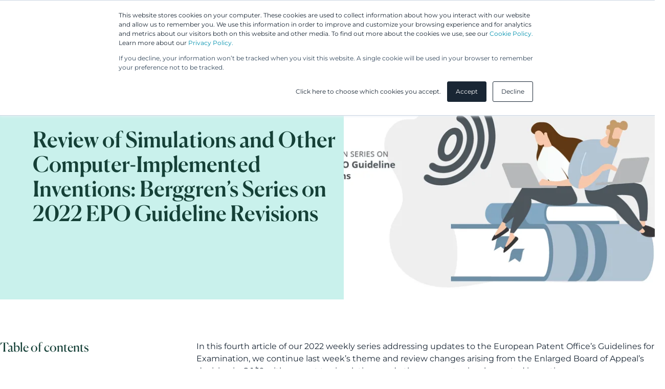

--- FILE ---
content_type: text/html; charset=UTF-8
request_url: https://www.berggren.eu/en/blog/review-of-simulations-and-other-computer-implemented-inventions-berggrens-series-on-2022-epo-guideline-revisions
body_size: 9418
content:
<!doctype html><html lang="en"><head>
    <meta charset="utf-8">
    <title>Review of Simulations and Other Computer-Implemented Inventions: Berggren’s Series on 2022 EPO Guideline Revisions</title>
    <link rel="shortcut icon" href="https://www.berggren.eu/hubfs/favicon.png">
   
    
    

    <meta name="description" content="This is the fourth article of our 2022 weekly series addressing updates to the European Patent Office’s Guidelines for Examination. ">

    







    



























    <meta name="viewport" content="width=device-width, initial-scale=1">

    
    <meta property="og:description" content="This is the fourth article of our 2022 weekly series addressing updates to the European Patent Office’s Guidelines for Examination. ">
    <meta property="og:title" content="Review of Simulations and Other Computer-Implemented Inventions: Berggren’s Series on 2022 EPO Guideline Revisions">
    <meta name="twitter:description" content="This is the fourth article of our 2022 weekly series addressing updates to the European Patent Office’s Guidelines for Examination. ">
    <meta name="twitter:title" content="Review of Simulations and Other Computer-Implemented Inventions: Berggren’s Series on 2022 EPO Guideline Revisions">

    

    
    <style>
a.cta_button{-moz-box-sizing:content-box !important;-webkit-box-sizing:content-box !important;box-sizing:content-box !important;vertical-align:middle}.hs-breadcrumb-menu{list-style-type:none;margin:0px 0px 0px 0px;padding:0px 0px 0px 0px}.hs-breadcrumb-menu-item{float:left;padding:10px 0px 10px 10px}.hs-breadcrumb-menu-divider:before{content:'›';padding-left:10px}.hs-featured-image-link{border:0}.hs-featured-image{float:right;margin:0 0 20px 20px;max-width:50%}@media (max-width: 568px){.hs-featured-image{float:none;margin:0;width:100%;max-width:100%}}.hs-screen-reader-text{clip:rect(1px, 1px, 1px, 1px);height:1px;overflow:hidden;position:absolute !important;width:1px}
</style>

<link rel="stylesheet" href="https://www.berggren.eu/hubfs/hub_generated/template_assets/1/195618165303/1763633400166/template_blog-single.min.css">
<link rel="stylesheet" href="https://www.berggren.eu/hubfs/hub_generated/template_assets/1/195617387403/1764156786828/template_swiss-main.min.css">
<link rel="stylesheet" href="https://www.berggren.eu/hubfs/hub_generated/template_assets/1/195617387423/1763633402050/template_header.min.css">
<link rel="stylesheet" href="https://www.berggren.eu/hubfs/hub_generated/template_assets/1/195617387418/1763633398118/template_m-tableofcontents.min.css">
<link rel="stylesheet" href="https://www.berggren.eu/hubfs/hub_generated/template_assets/1/195621166675/1763633398095/template_m-blog-item.min.css">
<link rel="stylesheet" href="https://www.berggren.eu/hubfs/hub_generated/template_assets/1/195618165293/1763633396719/template_footer.min.css">
    <script type="application/ld+json">
{
  "mainEntityOfPage" : {
    "@type" : "WebPage",
    "@id" : "https://www.berggren.eu/en/blog/review-of-simulations-and-other-computer-implemented-inventions-berggrens-series-on-2022-epo-guideline-revisions"
  },
  "author" : {
    "name" : "Michael Nielsen",
    "url" : "https://www.berggren.eu/en/blog/author/michael-nielsen",
    "@type" : "Person"
  },
  "headline" : "Review of Simulations and Other Computer-Implemented Inventions: Berggren’s Series on 2022 EPO Guideline Revisions",
  "datePublished" : "2022-03-29T11:27:13.000Z",
  "dateModified" : "2022-03-29T11:27:13.188Z",
  "publisher" : {
    "name" : "Berggren Oy",
    "logo" : {
      "url" : "https://www.berggren.eu/hubfs/Berggren_logo_royal_forest.svg",
      "@type" : "ImageObject"
    },
    "@type" : "Organization"
  },
  "@context" : "https://schema.org",
  "@type" : "BlogPosting",
  "image" : [ "https://www.berggren.eu/hubfs/Blogit_1300x731/Berggren%20Series%20on%202022%20EPO%20Guideline%20Revisions_blogikuva_2_5.jpg" ]
}
</script>


    

<meta name="google-site-verification" content="MuKEdjyIcevv7qitVZZAdmhdW0qGr3KJpazrgobQNtc">

<script>
window.dataLayer = window.dataLayer || [];
function gtag() {
    dataLayer.push(arguments);
}

gtag('consent', 'default', {
    'analytics_storage': 'denied',
    'ad_storage': 'denied',
    'ad_user_data': 'denied',
    'ad_personalization': 'denied',
    'region': ["AT", "BE", "BG", "HR", "CY", "CZ", "DK", "EE", "FI", "FR",
        "DE", "GR", "HU", "IS", "IE", "IT", "LV", "LI", "LT", "LU",
        "MT", "NL", "NO", "PL", "PT", "RO", "SK", "SI", "ES", "SE",
        "UK", "CH"
    ]
});

var _hsp = window._hsp = window._hsp || [];
_hsp.push(['addPrivacyConsentListener', function(consent) {
    var hasAnalyticsConsent = consent && (consent.allowed || (consent.categories && consent.categories.analytics));
    var hasAdsConsent = consent && (consent.allowed || (consent.categories && consent.categories.advertisement));

    gtag('consent', 'update', {
        'ad_storage': hasAdsConsent ? 'granted' : 'denied',
        'analytics_storage': hasAnalyticsConsent ? 'granted' : 'denied',
        'ad_user_data': hasAdsConsent ? 'granted' : 'denied',
        'ad_personalization': hasAdsConsent ? 'granted' : 'denied'
    });
}]);
</script>

<!-- Google Tag Manager -->
<script>(function(w,d,s,l,i){w[l]=w[l]||[];w[l].push({'gtm.start':
new Date().getTime(),event:'gtm.js'});var f=d.getElementsByTagName(s)[0],
j=d.createElement(s),dl=l!='dataLayer'?'&l='+l:'';j.async=true;j.src=
'https://www.googletagmanager.com/gtm.js?id='+i+dl;f.parentNode.insertBefore(j,f);
})(window,document,'script','dataLayer','GTM-W5BQ4WD');</script>
<!-- End Google Tag Manager -->


<link href="https://fonts.googleapis.com/css?family=Open+Sans:400,700" rel="stylesheet">
<!-- new code -->

<script>(function (w,d,s,o,r,js,fjs) {
    w[r]=w[r]||function() {(w[r].q = w[r].q || []).push(arguments)}
    w[r]('app', 'fKty98syDxO');
    if(d.getElementById(o)) return;
    js = d.createElement(s), fjs = d.getElementsByTagName(s)[0];
    js.id = o; js.src = 'https://embed.trustmary.com/embed.js';
    js.async = 1; fjs.parentNode.insertBefore(js, fjs);
  }(window, document, 'script', 'trustmary-embed', 'tmary'));
</script>
<link rel="amphtml" href="https://www.berggren.eu/en/blog/review-of-simulations-and-other-computer-implemented-inventions-berggrens-series-on-2022-epo-guideline-revisions?hs_amp=true">

<meta property="og:image" content="https://www.berggren.eu/hubfs/Blogit_1300x731/Berggren%20Series%20on%202022%20EPO%20Guideline%20Revisions_blogikuva_2_5.jpg">
<meta property="og:image:width" content="1300">
<meta property="og:image:height" content="731">

<meta name="twitter:image" content="https://www.berggren.eu/hubfs/Blogit_1300x731/Berggren%20Series%20on%202022%20EPO%20Guideline%20Revisions_blogikuva_2_5.jpg">


<meta property="og:url" content="https://www.berggren.eu/en/blog/review-of-simulations-and-other-computer-implemented-inventions-berggrens-series-on-2022-epo-guideline-revisions">
<meta name="twitter:card" content="summary_large_image">

<link rel="canonical" href="https://www.berggren.eu/en/blog/review-of-simulations-and-other-computer-implemented-inventions-berggrens-series-on-2022-epo-guideline-revisions">

<meta property="og:type" content="article">
<link rel="alternate" type="application/rss+xml" href="https://www.berggren.eu/en/blog/rss.xml">
<meta name="twitter:domain" content="www.berggren.eu">
<script src="//platform.linkedin.com/in.js" type="text/javascript">
    lang: en_US
</script>

<meta http-equiv="content-language" content="en">







  <meta name="generator" content="HubSpot"></head>
  <body class="" data-scrolling-started="false" data-scrolling-direction="up">
    <a href="#main-content" class="skip-to-main-content-link">Skip to main content</a>
    <div class="body-wrapper   hs-content-id-69714329640 hs-blog-post hs-blog-id-5913917858">

      
        
        <div id="hs_cos_wrapper_menu" class="hs_cos_wrapper hs_cos_wrapper_widget hs_cos_wrapper_type_module" style="" data-hs-cos-general-type="widget" data-hs-cos-type="module"><!-- module html  --></div>
        <div data-global-resource-path="berggren-theme-v2/partials/Header/header.html">




<header class="l-header" data-theme="dark">
    <div class="l-header__container">
        <div class="l-header__wrapper" data-scheme>
            <div class="l-header__navigation--secondary c-header-navigation--secondary">
                <span id="hs_cos_wrapper_header_menu__secondary" class="hs_cos_wrapper hs_cos_wrapper_widget hs_cos_wrapper_type_menu" style="" data-hs-cos-general-type="widget" data-hs-cos-type="menu"><div id="hs_menu_wrapper_header_menu__secondary" class="hs-menu-wrapper active-branch flyouts hs-menu-flow-horizontal" role="navigation" data-sitemap-name="default" data-menu-id="131480292262" aria-label="Navigation Menu">
 <ul role="menu">
  <li class="hs-menu-item hs-menu-depth-1" role="none"><a href="https://greip.com/" role="menuitem" target="_blank" rel="noopener">Greip IP Solutions</a></li>
 </ul>
</div></span>
                <div class="l-header__language-switcher">
                    
                </div>
            </div>
            <div class="l-header__navigation--primary">
                <div class="l-header__primary">
                    <div class="l-header__logo">
                        
                            <a href="/en?hsLang=en" class="c-logo-header" aria-label="Logo, Link to front page."></a>
                        
                    </div>

                    <button class="l-header__mobile-toggle" aria-label="Menu toggle"></button>
                </div>
                
                <div class="l-header__navigation">
                    <div class="c-header-navigation">

                        
                        

                        <ul class="c-menu" role="menu">
                        
                            
                        
                            <li class="c-menu__item  has-children " tabindex="-1">

                            
                                <span class="active" data-scheme tabindex="0" onclick="this.blur();">Our People</span>
                            

                                
                        
                                <div class="c-menu__wrapper" tabindex="-1">
                        
                                    <div class="c-menu__column-wrapper" tabindex="-1">
                        
                                        
                        
                                        <ul tabindex="-1" class="c-menu__column " style="background-color: rgba(#null, 1.0);">
                                                                    
                                            
                        
                                            
                        
                                            <a class="c-menu-item c-menu-item--link   " href="https://www.berggren.eu/en/our-experts?hsLang=en" tabindex="0">
                        
                                                <div class="c-menu-item__text">
                                                    <h6>Professionals</h6>
                        
                                                    
                                                </div>
                    
                                            </a>
                        
                                            
                        
                                            
                        
                                            
                        
                                            <a class="c-menu-item c-menu-item--link   " href="https://www.berggren.eu/en/assisting-specialists?hsLang=en" tabindex="0">
                        
                                                <div class="c-menu-item__text">
                                                    <h6>Assisting IP Specialists</h6>
                        
                                                    
                                                </div>
                    
                                            </a>
                        
                                            
                        
                                            
                        
                                        </ul>
                        
                                        
                        
                                    </div>
                                </div>

                                
                        
                            </li>
                        
                            
                        
                            <li class="c-menu__item  has-children " tabindex="-1">

                            
                                <span class="active" data-scheme tabindex="0" onclick="this.blur();">Our Services</span>
                            

                                
                        
                                <div class="c-menu__wrapper" tabindex="-1">
                        
                                    <div class="c-menu__column-wrapper" tabindex="-1">
                        
                                        
                        
                                        <ul tabindex="-1" class="c-menu__column  c-menu__column--bg " style="background-color: rgba(245, 245, 245, 1.0);">
                                                                    
                                            
                        
                                            

                                            
                        
                                            <li class="c-menu-item c-menu-item--text ">
                                                <h6>Services</h6>
                                            </li>

                                            
                        
                                            
                        
                                            
                        
                                            
                        
                                            <a class="c-menu-item c-menu-item--link   " href="https://www.berggren.eu/en/our-services/berggren-brands-designs?hsLang=en" tabindex="0">
                        
                                                <div class="c-menu-item__text">
                                                    <h6>Brands &amp; Designs &amp; Domains</h6>
                        
                                                    
                                                </div>
                    
                                            </a>
                        
                                            
                        
                                            
                        
                                            
                        
                                            <a class="c-menu-item c-menu-item--link   " href="https://www.berggren.eu/en/our-services/berggren-patents?hsLang=en" tabindex="0">
                        
                                                <div class="c-menu-item__text">
                                                    <h6>Patents</h6>
                        
                                                    
                                                </div>
                    
                                            </a>
                        
                                            
                        
                                            
                        
                                            
                        
                                            <a class="c-menu-item c-menu-item--link   " href="https://www.berggren.eu/en/our-services/berggren-ip-consulting?hsLang=en" tabindex="0">
                        
                                                <div class="c-menu-item__text">
                                                    <h6>IP Consulting</h6>
                        
                                                    
                                                </div>
                    
                                            </a>
                        
                                            
                        
                                            
                        
                                            
                        
                                            <a class="c-menu-item c-menu-item--link   " href="https://www.berggren.eu/en/our-services/berggren-brokerage?hsLang=en" tabindex="0">
                        
                                                <div class="c-menu-item__text">
                                                    <h6>Brokerage</h6>
                        
                                                    
                                                </div>
                    
                                            </a>
                        
                                            
                        
                                            
                        
                                            
                        
                                            <a class="c-menu-item c-menu-item--link   " href="https://www.berggren.eu/en/our-services/legal-services?hsLang=en" tabindex="0">
                        
                                                <div class="c-menu-item__text">
                                                    <h6>Legal Services</h6>
                        
                                                    
                                                </div>
                    
                                            </a>
                        
                                            
                        
                                            
                        
                                        </ul>
                        
                                        
                        
                                        <ul tabindex="-1" class="c-menu__column " style="background-color: rgba(#null, 1.0);">
                                                                    
                                            
                        
                                            

                                            
                        
                                            <li class="c-menu-item c-menu-item--text ">
                                                <h6>Digital Services</h6>
                                            </li>

                                            
                        
                                            
                        
                                            
                        
                                            
                        
                                            <a class="c-menu-item c-menu-item--link   " href="https://www.berggren.eu/en/our-services/berggren-patents/estimate-for-a-patent-application?hsLang=en" tabindex="0">
                        
                                                <div class="c-menu-item__text">
                                                    <h6>Patents Cost Calculator</h6>
                        
                                                    
                                                </div>
                    
                                            </a>
                        
                                            
                        
                                            
                        
                                            
                        
                                            <a class="c-menu-item c-menu-item--link   " href="https://www.berggren.eu/en/ip-management-tool?hsLang=en" tabindex="0">
                        
                                                <div class="c-menu-item__text">
                                                    <h6>IP Management Tool</h6>
                        
                                                    
                                                </div>
                    
                                            </a>
                        
                                            
                        
                                            
                        
                                            
                        
                                            <a class="c-menu-item c-menu-item--link   " href="https://www.berggren.eu/en/our-services/berggren-brands-designs/trademark-renewal?hsLang=en" tabindex="0">
                        
                                                <div class="c-menu-item__text">
                                                    <h6>eBerggren® Renewal Tool</h6>
                        
                                                    
                                                </div>
                    
                                            </a>
                        
                                            
                        
                                            
                        
                                            
                        
                                            <a class="c-menu-item c-menu-item--link  align-bottom   " href="https://www.berggren.eu/en/our-services?hsLang=en" tabindex="0">
                        
                                                <div class="c-menu-item__text">
                                                    <h6>See all services</h6>
                        
                                                    
                                                </div>
                    
                                            </a>
                        
                                            
                        
                                            
                        
                                        </ul>
                        
                                        
                        
                                    </div>
                                </div>

                                
                        
                            </li>
                        
                            
                        
                            <li class="c-menu__item " tabindex="-1">

                            
                                <a class="active" href="https://www.berggren.eu/en/up-upc?hsLang=en" data-scheme>UP &amp; UPC</a>
                            

                                
                        
                            </li>
                        
                            
                        
                            <li class="c-menu__item " tabindex="-1">

                            
                                <a class="active" href="https://www.berggren.eu/en/our-clients?hsLang=en" data-scheme>Our Clients</a>
                            

                                
                        
                            </li>
                        
                            
                        
                            <li class="c-menu__item  has-children " tabindex="-1">

                            
                                <a class="active" href="https://www.berggren.eu/en/insights?hsLang=en" data-scheme>Insights</a>
                            

                                
                        
                                <div class="c-menu__wrapper" tabindex="-1">
                        
                                    <div class="c-menu__column-wrapper" tabindex="-1">
                        
                                        
                        
                                        <ul tabindex="-1" class="c-menu__column " style="background-color: rgba(#null, 1.0);">
                                                                    
                                            
                        
                                            
                        
                                            <a class="c-menu-item c-menu-item--link   " href="https://www.berggren.eu/en/webinars-and-events?hsLang=en" tabindex="0">
                        
                                                <div class="c-menu-item__text">
                                                    <h6>Webinars &amp; Events</h6>
                        
                                                    
                                                </div>
                    
                                            </a>
                        
                                            
                        
                                            
                        
                                            
                        
                                            <a class="c-menu-item c-menu-item--link   " href="https://www.berggren.eu/en/blog" tabindex="0">
                        
                                                <div class="c-menu-item__text">
                                                    <h6>Blogs</h6>
                        
                                                    
                                                </div>
                    
                                            </a>
                        
                                            
                        
                                            
                        
                                            
                        
                                            <a class="c-menu-item c-menu-item--link   " href="https://www.berggren.eu/en/news?hsLang=en" tabindex="0">
                        
                                                <div class="c-menu-item__text">
                                                    <h6>News</h6>
                        
                                                    
                                                </div>
                    
                                            </a>
                        
                                            
                        
                                            
                        
                                        </ul>
                        
                                        
                        
                                    </div>
                                </div>

                                
                        
                            </li>
                        
                            
                        
                            <li class="c-menu__item  has-children " tabindex="-1">

                            
                                <span class="active" data-scheme tabindex="0" onclick="this.blur();">Our Company</span>
                            

                                
                        
                                <div class="c-menu__wrapper" tabindex="-1">
                        
                                    <div class="c-menu__column-wrapper" tabindex="-1">
                        
                                        
                        
                                        <ul tabindex="-1" class="c-menu__column " style="background-color: rgba(#null, 1.0);">
                                                                    
                                            
                        
                                            
                        
                                            <a class="c-menu-item c-menu-item--link   " href="https://www.berggren.eu/en/contact-us?hsLang=en" tabindex="0">
                        
                                                <div class="c-menu-item__text">
                                                    <h6>Contact Us</h6>
                        
                                                    
                                                </div>
                    
                                            </a>
                        
                                            
                        
                                            
                        
                                            
                        
                                            <a class="c-menu-item c-menu-item--link   " href="https://www.berggren.eu/en/our-company?hsLang=en" tabindex="0">
                        
                                                <div class="c-menu-item__text">
                                                    <h6>About Us</h6>
                        
                                                    
                                                </div>
                    
                                            </a>
                        
                                            
                        
                                            
                        
                                            
                        
                                            <a class="c-menu-item c-menu-item--link   " href="https://www.berggren.eu/en/our-company/careers-at-berggren?hsLang=en" tabindex="0">
                        
                                                <div class="c-menu-item__text">
                                                    <h6>Career at Berggren</h6>
                        
                                                    
                                                </div>
                    
                                            </a>
                        
                                            
                        
                                            
                        
                                            
                        
                                            <a class="c-menu-item c-menu-item--link   " href="https://www.berggren.eu/en/our-company/rankings?hsLang=en" tabindex="0">
                        
                                                <div class="c-menu-item__text">
                                                    <h6>Rankings</h6>
                        
                                                    
                                                </div>
                    
                                            </a>
                        
                                            
                        
                                            
                        
                                            
                        
                                            <a class="c-menu-item c-menu-item--link   " href="https://www.berggren.eu/en/our-company/sustainability?hsLang=en" tabindex="0">
                        
                                                <div class="c-menu-item__text">
                                                    <h6>Sustainability</h6>
                        
                                                    
                                                </div>
                    
                                            </a>
                        
                                            
                        
                                            
                        
                                            
                        
                                            <a class="c-menu-item c-menu-item--link   " href="https://www.berggren.eu/en/our-company/global-reach?hsLang=en" tabindex="0">
                        
                                                <div class="c-menu-item__text">
                                                    <h6>Global Reach</h6>
                        
                                                    
                                                </div>
                    
                                            </a>
                        
                                            
                        
                                            
                        
                                            
                        
                                            <a class="c-menu-item c-menu-item--link   " href="https://www.berggren.eu/en/partners-and-networks?hsLang=en" tabindex="0">
                        
                                                <div class="c-menu-item__text">
                                                    <h6>Partners &amp; Networks</h6>
                        
                                                    
                                                </div>
                    
                                            </a>
                        
                                            
                        
                                            
                        
                                        </ul>
                        
                                        
                        
                                    </div>
                                </div>

                                
                        
                            </li>
                        
                            
                        
                        </ul>
                    </div>
                    <div class="l-header__action-icons">
                        <div class="l-header__search js-website-search">
                            <div class="search-icon"></div>
                        </div>
                    </div>
                </div>
            </div>
        </div>
        <div class="hs-search-field">
            <div class="hs-search-field__close js-close-search"></div>
            <div class="hs-search-field__bar">
                <form>
                    <input type="text" class="hs-search-field__input" name="term" autocomplete="off" aria-label="Search" placeholder="Search">
                </form>
            </div>
            <ul class="hs-search-field__suggestions"></ul>
        </div>
    </div>

</header></div>
      

      <main class="body-container" id="main-content">
        

<section class="l-blog-single h-scheme-dark">
    <header class="l-blog-single__header">
        <div class="c-blog-header" data-scheme>

            <div class="c-blog-header__left">
                <div class="c-blog-header__left-extra"><p>Blog</p><p>Mar 29, 2022</p></div>
                <h1 role="heading" aria-level="1">Review of Simulations and Other Computer-Implemented Inventions: Berggren’s Series on 2022 EPO Guideline Revisions</h1>
            </div>

            <div class="c-blog-header__right">

                <div class="c-blog-header__image">
                    
                    <img src="https://www.berggren.eu/hs-fs/hubfs/Blogit_1300x731/Berggren%20Series%20on%202022%20EPO%20Guideline%20Revisions_blogikuva_2_5.jpg?width=800&amp;name=Berggren%20Series%20on%202022%20EPO%20Guideline%20Revisions_blogikuva_2_5.jpg" alt="">
                    
                </div>

            </div>
        </div>
    </header>

    <div class="l-blog-single__container">
        <div class="l-blog-single__content-area">

            <div class="l-blog-single__sidebar" data-scheme>
                <h4>Table of contents</h4>
                

    
    

    <div class="m-tableofcontents">
        <ul class="m-tableofcontents__table"></ul>
    </div>



                <div class="l-blog-single__author">
                    
                    <div class="l-blog-single__author__image">
                        <img src="https://www.berggren.eu/hs-fs/hubfs/Nielsen%20Michael_round.png?width=300&amp;name=Nielsen%20Michael_round.png" alt="">
                    </div>
                    
                    <div class="l-blog-single__author__content">
                        <h4 data-link="author/michael-nielsen">Michael Nielsen</h4>
                        
                            
                            
                                <p class="small">Michael Nielsen acted as a European &amp; UK patent attorney at Berggren.</p>
                            
                        
                    </div>
                </div>
            </div>

            <article class="l-blog-single__article">
                <div class="h-html c-tableofcontents__content-target" data-scheme>
                    <span id="hs_cos_wrapper_post_body" class="hs_cos_wrapper hs_cos_wrapper_meta_field hs_cos_wrapper_type_rich_text" style="" data-hs-cos-general-type="meta_field" data-hs-cos-type="rich_text"><p>In this fourth article of our 2022 weekly series addressing updates to the European Patent Office’s Guidelines for Examination, we continue last week’s theme and review changes arising from the Enlarged Board of Appeal’s decision in G 1/19 with respect to simulations and other computer-implemented inventions.</p>
<!--more--><p>We will continue to address other revisions to the Guidelines in the European patent section of Monday’s Lexology newsfeed. (The first three articles in our EPO Guidelines update series addressing (1) amendments to the description, (2) partial priority, and (3) mathematical methods and AI, can be found <span><a href="https://www.lexology.com/library/detail.aspx?g=d9c4c6d8-008a-49ed-b01d-7c93df48197c">here</a></span><span>,</span> <span><a href="https://www.lexology.com/library/detail.aspx?g=ebb1c326-f784-411a-97ac-c7cc00e65316">here</a></span>, and <span><a href="https://www.lexology.com/library/detail.aspx?g=713a2edd-bff4-4dbb-a2b3-699326d3372f">here</a></span>.)</p>
<h3 style="font-weight: normal;">Background</h3>
<p>In 2021 the EPO’s Enlarged Board of Appeal published <span><a href="https://www.epo.org/law-practice/case-law-appeals/recent/g190001ex1.html">its decision in case G 1/19</a></span>, where it considered questions related to the patentability of computer-implemented simulations in the context of the European Patent Convention’s exclusion of programs for computers and mathematical methods from patentability.</p>
<p>This is the first time in the history of the EPO that the Enlarged Board of Appeal has addressed the issue of computer-implemented inventions in an admissible referral. While the referral arose from a patent application that related to simulating the movement of pedestrians through a building, the Enlarged Board provided a comprehensive review of current EPO practice for all computer-implemented inventions. Significant changes have been made to the Guidelines to reflect the decision – both specific modifications relating to simulations as well as general modifications to bring the Guidelines in line with the Enlarged Board’s review of current EPO practice.</p>
<h3 style="font-weight: normal;">2022 EPO Guideline Updates</h3>
<p>In the latest edition of the Guidelines, the <span><a href="https://www.epo.org/law-practice/legal-texts/html/guidelines/e/g_ii_2.htm">general description of examination practice</a></span> has been updated to refer to the “two hurdles” of a) pure subject-matter eligibility and b) inventive step, discussed in more detail in <span><a href="https://www.lexology.com/library/detail.aspx?g=713a2edd-bff4-4dbb-a2b3-699326d3372f">last week’s article</a></span>. This change to the Guidelines does not reflect a shift in practice, merely a re-expression in terms that are perhaps easier to understand.</p>
<p>The substantive changes to the Guidelines begin in the <span><a href="https://www.epo.org/law-practice/legal-texts/html/guidelines/e/g_ii_3_3.htm">section on mathematical methods</a></span>, where the following statement has been added:</p>
<p><em>If steps of a mathematical method are used to derive or predict the physical state of an existing real object from measurements of physical properties, as in the case of indirect measurements, those steps make a technical contribution regardless of what use is made of the results.</em></p>
<p>This is a clear and important indication that a broad range of simulations that are based on physical measurements of properties of a system are technical. Most significantly, the simulations are considered technical <em>regardless of the use that is made of the results</em>. It has been a somewhat inconsistent aspect of EPO practice in this field to require that the results of a mathematical method be applied to a physical system in order to confer technical character on the method. The statement by the Enlarged Board not only provides a clear and direct argument against that position in the case of simulations, but also provides a basis for similar arguments in other kinds of mathematical methods.</p>
<p>The section of the Guidelines that <span><a href="https://www.epo.org/law-practice/legal-texts/html/guidelines/e/g_ii_3_3_2.htm">deals specifically with simulations</a></span> has, unsurprisingly, also seen extensive updates. The headline update is the main conclusion of the Enlarged Board in G 1/19: that the patentability of simulations should be assessed in the same way as any other computer-implemented invention. An earlier Technical Board of Appeal decision in <span><a href="https://www.epo.org/law-practice/case-law-appeals/recent/t051227ep1.html">T 1227/05</a></span> suggested that a simulation has technical character if the system being simulated was itself technical, but the Enlarged Board in G 1/19 pointed out that this is not a general principle that applies to all simulations. Instead, the generally applicable approach is the same as for any other computer-implemented invention. The position reflected in the updated Guidelines is therefore a slight departure from earlier practice for simulations.</p>
<p>In further additions to the Guidelines, different types of simulations are discussed, such as “purely numerical” simulations and “simulations interacting with the external physical reality”. Simulations that interact with physical reality may have technical character as a result of their interaction with the real world. Purely numerical simulations, i.e., those without this interaction with the real world, can still have technical character, but this will arise from their adaptation to a specific technical implementation or the intended technical use of the results of the simulation. Importantly, where technical character arises from an <em>intended </em>technical use, the claim in which the simulation is defined must be limited to that intended technical use.</p>
<p>Again, while these comments are provided primarily in the context of simulations, they often can be applied to other types of computer-implemented inventions. For example, the intended technical use is referred to again in the context of <span><a href="https://www.epo.org/law-practice/legal-texts/html/guidelines/e/g_ii_3_6_3.htm">data structures</a></span>. Other general comments that have been added to the Guidelines include the statement that the mere presence of technical considerations is not sufficient to confer technical character on a <span><a href="https://www.epo.org/law-practice/legal-texts/html/guidelines/e/g_ii_3_5_1.htm">mental act</a></span>.</p>
<p>Finally, a section of the Guidelines <span><a href="https://www.epo.org/law-practice/legal-texts/html/guidelines/e/g_vii_5_4_2_4.htm">providing examples of applying the COMVIK approach</a></span>, i.e. the second hurdle, has been completely rewritten. The previous example, which has now been removed, reflected the earlier decision in T 1227/05 mentioned above. Since the Enlarged Board clearly moved away from the conclusions of T 1227/05 in its decision in G 1/19, the example has been replaced with one that now closely follows G 1/19.</p>
<h3 style="font-weight: normal;">Conclusions</h3>
<p>The changes to the Guidelines arising from G 1/19 reflect the fact that even though the decision was primarily concerned with computer-implemented simulations, the discussion and principles can be more widely applied to other types of computer-implemented inventions and even mental acts.</p>
<p>The changes in themselves do not represent major shifts in EPO practice, but should be helpful in improving consistency and understanding of EPO practice in this area.</p></span>
                </div>
            </article>

        </div>
    </div>
</section>

<section class="l-blog-recommended h-scheme-dark">
    
    

    <div class="l-blog-recommended__title" data-scheme>
        <h2>Related articles</h2>
    </div>
    <div class="l-blog-recommended__listing">
        
        
        
        <div class="l-blog-recommended__item">
            


<div class="m-blog-item">
    <img class="m-blog-item__background" data-original="https://3870108.fs1.hubspotusercontent-na1.net/hub/3870108/hubfs/Blogit_1300x731/Berggren_palvelu-35-1.jpg?width=500&amp;name=Berggren_palvelu-35-1.jpg" alt="">
    <div class="m-blog-item__text h-html" data-scheme>
        
        <h4 class="font-regular--heading">EPO Shifts to a Softer Approach for Formal Priority Assessment</h4>
        <p>The Enlarged Board of Appeal of the European Patent Office’s latest decision in joint cases G1/22 and G2/22 leads to a serious softening in the EPO's...</p>
        <a class="c-btn text" href="https://www.berggren.eu/en/blog/epo-shifts-to-a-softer-approach-for-formal-priority-assessment?hsLang=en" tabindex="-1" aria-label="Read article: EPO Shifts to a Softer Approach for Formal Priority Assessment">
            Read more
        </a>
    </div>
    <a class="m-blog-item__link" href="https://www.berggren.eu/en/blog/epo-shifts-to-a-softer-approach-for-formal-priority-assessment?hsLang=en" aria-label="Read article: EPO Shifts to a Softer Approach for Formal Priority Assessment"></a>
</div>

        </div>
        
        
        
        
        
        <div class="l-blog-recommended__item">
            


<div class="m-blog-item">
    <img class="m-blog-item__background" data-original="https://3870108.fs1.hubspotusercontent-na1.net/hub/3870108/hubfs/Blogit_1300x731/Berggren_blogikuva_yleinen_2.jpg?width=500&amp;name=Berggren_blogikuva_yleinen_2.jpg" alt="">
    <div class="m-blog-item__text h-html" data-scheme>
        
        <h4 class="font-regular--heading">Practice Tips at the EPO Relating to Numerical Ranges in Examples and Claims</h4>
        <p>To what extent can a rule developed in the context of comparing numerical values of a patent claim and the numerical values of prior art be...</p>
        <a class="c-btn text" href="https://www.berggren.eu/en/blog/practice-tips-at-the-epo-relating-to-numerical-ranges-in-examples-and-claims?hsLang=en" tabindex="-1" aria-label="Read article: Practice Tips at the EPO Relating to Numerical Ranges in Examples and Claims">
            Read more
        </a>
    </div>
    <a class="m-blog-item__link" href="https://www.berggren.eu/en/blog/practice-tips-at-the-epo-relating-to-numerical-ranges-in-examples-and-claims?hsLang=en" aria-label="Read article: Practice Tips at the EPO Relating to Numerical Ranges in Examples and Claims"></a>
</div>

        </div>
        
        
        
        
        
        <div class="l-blog-recommended__item">
            


<div class="m-blog-item">
    <img class="m-blog-item__background" data-original="https://3870108.fs1.hubspotusercontent-na1.net/hub/3870108/hubfs/Blogit_1300x731/Berggren%20Series%20on%202022%20EPO%20Guideline%20Revisions_blogikuva_2_5.jpg?width=500&amp;name=Berggren%20Series%20on%202022%20EPO%20Guideline%20Revisions_blogikuva_2_5.jpg" alt="">
    <div class="m-blog-item__text h-html" data-scheme>
        
        <h4 class="font-regular--heading">Changes to Biotech Inventions and Morality Issues: Berggren Series on 2022 EPO Guideline Revisions</h4>
        <p>In this sixth article of Berggren´s 2022 weekly series addressing updates to the European Patent Office’s (EPO) Guidelines for Examination, we review...</p>
        <a class="c-btn text" href="https://www.berggren.eu/en/blog/changes-to-biotech-inventions-and-morality-issues-berggren-series-on-2022-epo-guideline-revisions?hsLang=en" tabindex="-1" aria-label="Read article: Changes to Biotech Inventions and Morality Issues: Berggren Series on 2022 EPO Guideline Revisions">
            Read more
        </a>
    </div>
    <a class="m-blog-item__link" href="https://www.berggren.eu/en/blog/changes-to-biotech-inventions-and-morality-issues-berggren-series-on-2022-epo-guideline-revisions?hsLang=en" aria-label="Read article: Changes to Biotech Inventions and Morality Issues: Berggren Series on 2022 EPO Guideline Revisions"></a>
</div>

        </div>
        
        
        
        
        
        <div class="l-blog-recommended__item">
            


<div class="m-blog-item">
    <img class="m-blog-item__background" data-original="https://3870108.fs1.hubspotusercontent-na1.net/hub/3870108/hubfs/Blogit_1300x731/Berggren%20Series%20on%202022%20EPO%20Guideline%20Revisions_blogikuva_2_5.jpg?width=500&amp;name=Berggren%20Series%20on%202022%20EPO%20Guideline%20Revisions_blogikuva_2_5.jpg" alt="">
    <div class="m-blog-item__text h-html" data-scheme>
        
        <h4 class="font-regular--heading">Remaining Important Revisions to 2022 EPO Guidelines: Final Entry in Berggren´s Weekly Guidelines Update Series</h4>
        <p>In this seventh and final article of our 2022 weekly series addressing updates to the European Patent Office’s (“EPO”) Guidelines for Examination...</p>
        <a class="c-btn text" href="https://www.berggren.eu/en/blog/remaining-important-revisions-to-2022-epo-guidelines-final-entry-in-berggrens-weekly-guidelines-update-series?hsLang=en" tabindex="-1" aria-label="Read article: Remaining Important Revisions to 2022 EPO Guidelines: Final Entry in Berggren´s Weekly Guidelines Update Series">
            Read more
        </a>
    </div>
    <a class="m-blog-item__link" href="https://www.berggren.eu/en/blog/remaining-important-revisions-to-2022-epo-guidelines-final-entry-in-berggrens-weekly-guidelines-update-series?hsLang=en" aria-label="Read article: Remaining Important Revisions to 2022 EPO Guidelines: Final Entry in Berggren´s Weekly Guidelines Update Series"></a>
</div>

        </div>
        
        
        
    </div>
    
</section>


      </main>

      
        <div data-global-resource-path="berggren-theme-v2/partials/Footer/footer.html">

<div class="container-fluid">
<div class="row-fluid-wrapper">
<div class="row-fluid">
<div class="span12 widget-span widget-type-cell " style="" data-widget-type="cell" data-x="0" data-w="12">

</div><!--end widget-span -->
</div>
</div>
</div>

<footer class="l-footer">
	<div class="l-footer__container">
		<div class="l-footer__row">

			<div class="l-footer__column l-footer__navigation">

                <div class="l-footer__logo">
					<a href="/?hsLang=en" class="c-logo-footer" aria-label="Logo, link to front page."></a>
				</div>

				<div class="l-footer__legal h-html" data-scheme>
					<p class="l-footer__description">
						
						<span>Fabianinkatu 21, 00130</span>
                        <span>Helsinki, Finland <a href="tel:+358%2010%20227%202000">+358 10 227 2000</a></span>
						<span><a href="https://www.greip.fi/secure/app.dll/public/index.zml?webpost">Webpost</a> © Berggren 2026</span>
						
					</p>
				</div>
			</div>
		</div>
		<div class="l-footer__form">
        
            <p>Sign up for our newsletter</p>
            <span id="hs_cos_wrapper_sub_english" class="hs_cos_wrapper hs_cos_wrapper_widget hs_cos_wrapper_type_form" style="" data-hs-cos-general-type="widget" data-hs-cos-type="form"><h3 id="hs_cos_wrapper_sub_english_title" class="hs_cos_wrapper form-title" data-hs-cos-general-type="widget_field" data-hs-cos-type="text"></h3>

<div id="hs_form_target_sub_english"></div>









</span>
        
		</div>

        <div class="l-footer__row no-padding-bottom h-scheme-light">
			<div class="c-footer-navigation">
				<span id="hs_cos_wrapper_footer_menu" class="hs_cos_wrapper hs_cos_wrapper_widget hs_cos_wrapper_type_menu" style="" data-hs-cos-general-type="widget" data-hs-cos-type="menu"><div id="hs_menu_wrapper_footer_menu" class="hs-menu-wrapper active-branch flyouts hs-menu-flow-horizontal" role="navigation" data-sitemap-name="Berggren" data-menu-id="154004739856" aria-label="Navigation Menu">
 <ul role="menu">
  <li class="hs-menu-item hs-menu-depth-1" role="none"><a href="https://www.berggren.eu/en/contact-us" role="menuitem">Contact Us</a></li>
  <li class="hs-menu-item hs-menu-depth-1" role="none"><a href="https://www.berggren.eu/tietosuojakaytanto" role="menuitem">Privacy Policy</a></li>
  <li class="hs-menu-item hs-menu-depth-1" role="none"><a href="https://www.berggren.eu/cookie-policy" role="menuitem">Cookie Policy</a></li>
 </ul>
</div></span>
			</div>
		</div>

		<div class="l-footer__row h-scheme-light">
			
			<div class="l-footer__column l-footer__some-links">
				<div class="c-social-media">
					<a href="https://www.instagram.com/berggren_suomi/" target="_blank" rel="noopener" aria-label="Link to company's Instagram page" class="c-social-media__button c-social-media__button--instagram"><span></span></a>
					<a href="https://www.linkedin.com/company/berggren-group" target="_blank" rel="noopener" aria-label="Link to company's LinkedIn page" class="c-social-media__button c-social-media__button--linkedin"><span></span></a>
					<a href="https://www.facebook.com/Berggren-156606254376524/" target="_blank" rel="noopener" aria-label="Link to company's Facebook page" class="c-social-media__button c-social-media__button--facebook"><span></span></a>
				</div>
			</div>
		</div>
	</div>
</footer></div>
      

    </div>
    <modals></modals>
    
<!-- HubSpot performance collection script -->
<script defer src="/hs/hsstatic/content-cwv-embed/static-1.1293/embed.js"></script>
<script src="https://www.berggren.eu/hubfs/hub_generated/template_assets/1/195618165310/1763633399973/template_blog-single.min.js"></script>
<script src="https://www.berggren.eu/hubfs/hub_generated/template_assets/1/195618165288/1763633396865/template_swiss-main.min.js"></script>
<script>
var hsVars = hsVars || {}; hsVars['language'] = 'en';
</script>

<script src="/hs/hsstatic/cos-i18n/static-1.53/bundles/project.js"></script>
<script src="https://www.berggren.eu/hubfs/hub_generated/template_assets/1/195617387430/1763633402501/template_header.min.js"></script>
<script src="/hs/hsstatic/keyboard-accessible-menu-flyouts/static-1.17/bundles/project.js"></script>
<script src="https://www.berggren.eu/hubfs/hub_generated/template_assets/1/195617387419/1763633396707/template_m-tableofcontents.min.js"></script>

    <!--[if lte IE 8]>
    <script charset="utf-8" src="https://js.hsforms.net/forms/v2-legacy.js"></script>
    <![endif]-->

<script data-hs-allowed="true" src="/_hcms/forms/v2.js"></script>

    <script data-hs-allowed="true">
        var options = {
            portalId: '3870108',
            formId: '05e862af-6b7e-4b81-a2ef-22500c020fe3',
            formInstanceId: '4295',
            
            pageId: '69714329640',
            
            region: 'na1',
            
            
            
            
            pageName: "Review of Simulations and Other Computer-Implemented Inventions: Berggren\u2019s Series on 2022 EPO Guideline Revisions",
            
            
            
            
            
            
            css: '',
            target: '#hs_form_target_sub_english',
            
            
            
            
            
            
            
            contentType: "blog-post",
            
            
            
            formsBaseUrl: '/_hcms/forms/',
            
            
            
            formData: {
                cssClass: 'hs-form stacked hs-custom-form'
            }
        };

        options.getExtraMetaDataBeforeSubmit = function() {
            var metadata = {};
            

            if (hbspt.targetedContentMetadata) {
                var count = hbspt.targetedContentMetadata.length;
                var targetedContentData = [];
                for (var i = 0; i < count; i++) {
                    var tc = hbspt.targetedContentMetadata[i];
                     if ( tc.length !== 3) {
                        continue;
                     }
                     targetedContentData.push({
                        definitionId: tc[0],
                        criterionId: tc[1],
                        smartTypeId: tc[2]
                     });
                }
                metadata["targetedContentMetadata"] = JSON.stringify(targetedContentData);
            }

            return metadata;
        };

        hbspt.forms.create(options);
    </script>


<!-- Start of HubSpot Analytics Code -->
<script type="text/javascript">
var _hsq = _hsq || [];
_hsq.push(["setContentType", "blog-post"]);
_hsq.push(["setCanonicalUrl", "https:\/\/www.berggren.eu\/en\/blog\/review-of-simulations-and-other-computer-implemented-inventions-berggrens-series-on-2022-epo-guideline-revisions"]);
_hsq.push(["setPageId", "69714329640"]);
_hsq.push(["setContentMetadata", {
    "contentPageId": 69714329640,
    "legacyPageId": "69714329640",
    "contentFolderId": null,
    "contentGroupId": 5913917858,
    "abTestId": null,
    "languageVariantId": 69714329640,
    "languageCode": "en",
    
    
}]);
</script>

<script type="text/javascript" id="hs-script-loader" async defer src="/hs/scriptloader/3870108.js"></script>
<!-- End of HubSpot Analytics Code -->


<script type="text/javascript">
var hsVars = {
    render_id: "07b7529c-a402-4da9-8fb6-890b72f27253",
    ticks: 1768827306380,
    page_id: 69714329640,
    
    content_group_id: 5913917858,
    portal_id: 3870108,
    app_hs_base_url: "https://app.hubspot.com",
    cp_hs_base_url: "https://cp.hubspot.com",
    language: "en",
    analytics_page_type: "blog-post",
    scp_content_type: "",
    
    analytics_page_id: "69714329640",
    category_id: 3,
    folder_id: 0,
    is_hubspot_user: false
}
</script>


<script defer src="/hs/hsstatic/HubspotToolsMenu/static-1.432/js/index.js"></script>

<!-- Google Tag Manager (noscript) -->
<noscript><iframe src="https://www.googletagmanager.com/ns.html?id=GTM-W5BQ4WD" height="0" width="0" style="display:none;visibility:hidden"></iframe></noscript>
<!-- End Google Tag Manager (noscript) -->

<div id="fb-root"></div>
  <script>(function(d, s, id) {
  var js, fjs = d.getElementsByTagName(s)[0];
  if (d.getElementById(id)) return;
  js = d.createElement(s); js.id = id;
  js.src = "//connect.facebook.net/en_GB/sdk.js#xfbml=1&version=v3.0";
  fjs.parentNode.insertBefore(js, fjs);
 }(document, 'script', 'facebook-jssdk'));</script> <script>!function(d,s,id){var js,fjs=d.getElementsByTagName(s)[0];if(!d.getElementById(id)){js=d.createElement(s);js.id=id;js.src="https://platform.twitter.com/widgets.js";fjs.parentNode.insertBefore(js,fjs);}}(document,"script","twitter-wjs");</script>
 


  
</body></html>

--- FILE ---
content_type: text/css
request_url: https://www.berggren.eu/hubfs/hub_generated/template_assets/1/195618165303/1763633400166/template_blog-single.min.css
body_size: 737
content:
.l-blog-single{padding-bottom:clamp(55px,4vw,80px);padding-top:clamp(55px,4vw,80px);position:relative}.l-blog-single--no-padding{padding-bottom:0!important;padding-top:0!important}.l-blog-single--padding-top{padding-bottom:0!important}.l-blog-single--padding-bottom{padding-top:0!important}@media (min-width:992px){.l-blog-single{padding-top:0!important}}.l-blog-single__container{margin-inline:auto;max-inline-size:106rem;padding-inline:1em}@media (min-width:768px){.l-blog-single__container{padding-inline:3em}}@media (min-width:992px){.l-blog-single__container{padding-inline:6em}}@media (min-width:768px){.l-blog-single__container{display:-webkit-box;display:-ms-flexbox;display:flex;-webkit-box-orient:vertical;-webkit-box-direction:normal;-ms-flex-direction:column;flex-direction:column}}.l-blog-single__header{background-color:#c9f1ec;margin-inline:auto;margin:30px auto 80px;max-inline-size:106rem;max-inline-size:94rem;padding-inline:1em;padding-inline:0}@media (min-width:768px){.l-blog-single__header{padding-inline:3em}}@media (min-width:992px){.l-blog-single__header{padding-inline:6em}}@media (min-width:768px){.l-blog-single__header{padding-right:0}}@media (min-width:992px){.l-blog-single__header{margin:140px auto 80px;-webkit-padding-start:4em;padding-inline-start:4em}}.l-blog-single__content-area{display:-webkit-box;display:-ms-flexbox;display:flex;-webkit-box-orient:vertical;-webkit-box-direction:normal;-ms-flex-direction:column;flex-direction:column;gap:48px}@media (min-width:768px){.l-blog-single__content-area{gap:80px;-webkit-box-orient:horizontal;-webkit-box-direction:normal;-ms-flex-direction:row;flex-direction:row}}.l-blog-single__content-area p{text-wrap:auto}.l-blog-single__article{-webkit-transition:all .3s cubic-bezier(.19,1,.22,1);transition:all .3s cubic-bezier(.19,1,.22,1);width:100%}@media (min-width:768px){.l-blog-single__article{width:70%}}.l-blog-single__article p:has(img){margin:24px 0!important}@media (min-width:768px){.l-blog-single__article p:has(img){margin:36px 0!important}}.l-blog-single__article img{height:100%;-o-object-fit:cover;object-fit:cover;width:100%}@media (min-width:768px){.l-blog-single__sidebar{height:-webkit-fit-content;height:-moz-fit-content;height:fit-content;max-height:80vh;overflow-y:auto;position:sticky;top:150px;-webkit-transition:all .3s cubic-bezier(.19,1,.22,1);transition:all .3s cubic-bezier(.19,1,.22,1);width:30%}}.l-blog-single__sidebar>h4{margin-bottom:24px}@media (max-width:991px){.l-blog-single__author{border-bottom:1px solid #e8e8e8;padding-bottom:clamp(20px,4vw,50px)}}.l-blog-single__author__image{aspect-ratio:1;margin-bottom:24px;max-width:222px}.l-blog-single__author__image img{aspect-ratio:1;height:100%;-o-object-fit:cover;object-fit:cover;width:100%}@media (max-width:991px){.l-blog-single__author__image{height:60px;width:60px}}.l-blog-single__author__content h4{display:-webkit-box;display:-ms-flexbox;display:flex;-webkit-transition:all .3s cubic-bezier(.19,1,.22,1);transition:all .3s cubic-bezier(.19,1,.22,1);-webkit-box-align:center;-ms-flex-align:center;align-items:center;cursor:pointer;gap:8px;margin-bottom:8px;width:-webkit-fit-content;width:-moz-fit-content;width:fit-content}.l-blog-single__author__content h4:after{background-image:url("data:image/svg+xml;charset=utf-8,%3Csvg xmlns='http://www.w3.org/2000/svg' width='24' height='24' fill='none'%3E%3Cpath stroke='%23154037' stroke-linecap='round' stroke-linejoin='round' stroke-width='2' d='M5 12.494h14m-7-7 7 7-7 7'/%3E%3C/svg%3E");background-position:50%;background-repeat:no-repeat;background-size:16px;content:"";height:16px;width:16px}.l-blog-single__author__content h4:hover{text-decoration:underline;text-underline-offset:4px}.l-blog-recommended{margin-inline:auto;max-inline-size:106rem;padding-inline:1em;padding-bottom:clamp(55px,4vw,80px);padding-top:clamp(55px,4vw,80px);position:relative}@media (min-width:768px){.l-blog-recommended{padding-inline:3em}}@media (min-width:992px){.l-blog-recommended{padding-inline:6em}}.l-blog-recommended--no-padding{padding-bottom:0!important;padding-top:0!important}.l-blog-recommended--padding-top{padding-bottom:0!important}.l-blog-recommended--padding-bottom{padding-top:0!important}@media (min-width:768px){.l-blog-recommended{display:-webkit-box;display:-ms-flexbox;display:flex;-webkit-box-orient:vertical;-webkit-box-direction:normal;-ms-flex-direction:column;flex-direction:column}}.l-blog-recommended__title{margin-bottom:32px}.l-blog-recommended__listing{display:-webkit-box;display:-ms-flexbox;display:flex;-ms-flex-wrap:wrap;flex-wrap:wrap;-webkit-box-pack:start;-ms-flex-pack:start;justify-content:flex-start;margin:0 -20px}.l-blog-recommended__item{margin:20px;-webkit-transition:all .3s cubic-bezier(.19,1,.22,1);transition:all .3s cubic-bezier(.19,1,.22,1);width:100%}@media (min-width:768px){.l-blog-recommended__item{width:calc(50% - 40px)}}@media (min-width:992px){.l-blog-recommended__item{width:calc(33.33333% - 40px)}}.c-post-tags{display:-webkit-box;display:-ms-flexbox;display:flex;list-style:none;-webkit-box-pack:start;-ms-flex-pack:start;justify-content:flex-start;margin-bottom:40px;padding:0}.c-post-tags__item a{background-color:#154037;border-radius:4px;color:#dad5c3;padding:8px 16px;text-decoration:none}.c-post-author{display:-webkit-box;display:-ms-flexbox;display:flex;-webkit-box-align:center;-ms-flex-align:center;align-items:center;-webkit-box-pack:start;-ms-flex-pack:start;justify-content:flex-start;margin:16px 0 0}.c-post-author__avatar{border-radius:50%;height:32px;margin-right:8px;-o-object-fit:cover;object-fit:cover;width:32px}.c-post-author__text .divider-dot{color:#bdbdbd;margin:0 12px}.c-blog-header{display:-webkit-box;display:-ms-flexbox;display:flex;-webkit-box-orient:vertical;-webkit-box-direction:normal;-ms-flex-direction:column;flex-direction:column;gap:32px;margin:auto}@media (min-width:768px){.c-blog-header{-webkit-box-orient:horizontal;-webkit-box-direction:normal;-ms-flex-direction:row;flex-direction:row;gap:60px}}.c-blog-header__left{padding:40px 16px;width:100%}@media (min-width:768px){.c-blog-header__left{padding:64px 0;width:50%}}.c-blog-header__left h1{font-size:30px}@media (min-width:768px){.c-blog-header__left h1{font-size:42px;margin-bottom:80px}}.c-blog-header__left-extra{display:-webkit-box;display:-ms-flexbox;display:flex;-webkit-box-orient:vertical;-webkit-box-direction:normal;-ms-flex-direction:column;flex-direction:column;gap:8px;margin-bottom:24px}@media (min-width:768px){.c-blog-header__left-extra{-webkit-box-orient:horizontal;-webkit-box-direction:normal;-ms-flex-direction:row;flex-direction:row;gap:16px}}.c-blog-header__left-extra p{font-family:Montserrat Medium,sans-serif;font-size:14px;font-weight:500;margin:0;text-transform:uppercase}.c-blog-header__right{width:100%}@media (min-width:768px){.c-blog-header__right{width:50%}}.c-blog-header__image{height:100%}.c-blog-header__image img{aspect-ratio:3/2;border-radius:0;height:100%;-o-object-fit:cover;object-fit:cover;width:100%}

--- FILE ---
content_type: text/css
request_url: https://www.berggren.eu/hubfs/hub_generated/template_assets/1/195617387418/1763633398118/template_m-tableofcontents.min.css
body_size: -303
content:
.m-tableofcontents{border-bottom:1px solid #e8e8e8;margin-bottom:20px;padding-bottom:32px}.m-tableofcontents__table{padding-left:0}.m-tableofcontents li{display:block}.m-tableofcontents li a{display:-webkit-box;display:-ms-flexbox;display:flex;-webkit-box-align:baseline;-ms-flex-align:baseline;align-items:baseline;color:#424242;gap:16px;-ms-hyphens:auto;hyphens:auto;padding:8px 0;position:relative;text-decoration:none}.m-tableofcontents li a:before{background-color:#c9f1ec;border-radius:50%;content:"";height:12px;min-width:12px;-webkit-transition:background-color .3s ease;transition:background-color .3s ease}.m-tableofcontents li.active a{color:#154037;font-family:Montserrat Bold,sans-serif;font-weight:700}.m-tableofcontents li.active a:before{background-color:#7bb7a3}

--- FILE ---
content_type: text/css
request_url: https://www.berggren.eu/hubfs/hub_generated/template_assets/1/195618165293/1763633396719/template_footer.min.css
body_size: 2467
content:
.l-footer{background:#5c153d;color:#dad5c3;padding-block:50px}@media (min-width:768px){.l-footer{padding-block:56px 32px}}.l-footer__container{margin-inline:auto;max-inline-size:106rem;padding-inline:1em}@media (min-width:768px){.l-footer__container{padding-inline:3em}}@media (min-width:992px){.l-footer__container{padding-inline:6em}}.l-footer a{color:#dad5c3}.l-footer__row{display:-webkit-box;display:-ms-flexbox;display:flex;-webkit-box-pack:center;-ms-flex-pack:center;justify-content:center;-webkit-box-orient:vertical;-webkit-box-direction:normal;-ms-flex-direction:column;flex-direction:column;padding-bottom:24px}@media (min-width:992px){.l-footer__row{-webkit-box-orient:horizontal;-webkit-box-direction:normal;-ms-flex-direction:row;flex-direction:row;padding-bottom:48px;-webkit-box-align:center;-ms-flex-align:center;align-items:center}}.l-footer__row:last-child{border-bottom:0;margin-bottom:0;padding-bottom:0}.l-footer__row.no-padding-bottom{padding-bottom:0}.l-footer__column{margin-bottom:20px}.l-footer__column:last-child{margin-bottom:0}@media (min-width:992px){.l-footer__column{margin-bottom:0;margin-left:20px;margin-right:20px}.l-footer__column:first-child{margin-left:0}.l-footer__column:last-child{margin-right:0}}.l-footer__column--end{margin-left:auto!important}.l-footer__navigation{display:-webkit-box;display:-ms-flexbox;display:flex;-webkit-box-orient:vertical;-webkit-box-direction:normal;-ms-flex-direction:column;flex-direction:column;-webkit-box-align:center;-ms-flex-align:center;align-items:center;width:100%}.l-footer__cta-text{margin-bottom:20px}@media (min-width:992px){.l-footer__cta-text{margin-right:30px}}.l-footer__legal{-ms-flex-item-align:center;-ms-grid-row-align:center;align-self:center}.l-footer__some-links{text-align:right}.l-footer .widget-type-rich_text{padding:0}.l-footer__description{display:-webkit-box;display:-ms-flexbox;display:flex;-webkit-box-orient:vertical;-webkit-box-direction:normal;-ms-flex-direction:column;flex-direction:column;gap:4px;text-align:center}.l-footer__description a,.l-footer__description>span{color:#dad5c3!important;font-size:14px!important}.l-footer__form{padding-bottom:48px}.l-footer__form,.l-footer__form form{display:-webkit-box;display:-ms-flexbox;display:flex;-webkit-box-orient:vertical;-webkit-box-direction:normal;-ms-flex-direction:column;flex-direction:column;-webkit-box-align:center;-ms-flex-align:center;align-items:center}.l-footer__form form{gap:8px;max-width:480px}.l-footer__form form .hs_email,.l-footer__form form .hs_email label{margin:0}.l-footer__form form input[type=email]{background-color:#5c153d;border:2px solid #dad5c3;color:#dad5c3;height:44px}.l-footer__form form input[type=email]::-webkit-input-placeholder{color:#dad5c3}.l-footer__form form input[type=email]::-moz-placeholder{color:#dad5c3}.l-footer__form form input[type=email]:-ms-input-placeholder{color:#dad5c3}.l-footer__form form input[type=email]::-ms-input-placeholder{color:#dad5c3}.l-footer__form form input[type=email]::placeholder{color:#dad5c3}.l-footer__form form input[type=submit]{background:none;background-image:url("data:image/svg+xml;charset=utf-8,%3Csvg xmlns='http://www.w3.org/2000/svg' width='24' height='24' fill='none'%3E%3Cpath stroke='%23fff' stroke-linecap='round' stroke-linejoin='round' stroke-width='2' d='M5 12.494h14m-7-7 7 7-7 7'/%3E%3C/svg%3E");background-position:95% 45%;background-repeat:no-repeat;background-size:16px;color:#dad5c3;margin:0;padding-left:12px}.l-footer__form form .hs-error-msg{color:#dad5c3}.l-footer__form form .hs-error-msgs{margin-top:12px}.l-footer__form p{margin-bottom:12px}.c-footer-navigation,.c-footer-navigation ul{margin:0;padding:0}.c-footer-navigation li{display:block}.c-footer-navigation .hs-menu-wrapper>ul{display:-webkit-box;display:-ms-flexbox;display:flex;-webkit-box-orient:horizontal;-webkit-box-direction:normal;-ms-flex-direction:row;flex-direction:row;gap:24px;width:100%}@media (max-width:991px){.c-footer-navigation .hs-menu-wrapper>ul{-webkit-box-orient:vertical;-webkit-box-direction:normal;-ms-flex-direction:column;flex-direction:column;gap:8px;padding-bottom:12px}}.c-footer-navigation .hs-menu-item a{color:#dad5c3;display:block;font-size:15px;margin-bottom:5px;opacity:1;text-decoration:none}.c-footer-navigation .hs-menu-item a:hover{opacity:.8}@media (max-width:991px){.c-footer-navigation .hs-menu-item a{font-size:14px}}.c-footer-navigation .hs-menu-item a[href="javascript:;"]{cursor:default;opacity:.5;text-transform:uppercase}.c-footer-navigation .hs-menu-item a[href="javascript:;"]:focus{color:currentColor}.c-logo-footer{aspect-ratio:211/150;background-image:url("data:image/svg+xml;charset=utf-8,%3Csvg xmlns='http://www.w3.org/2000/svg' id='Layer_1' data-name='Layer 1' viewBox='0 0 643.87 458.12'%3E%3Cdefs%3E%3Cstyle%3E.cls-1{fill:%23dad5c3}%3C/style%3E%3C/defs%3E%3Cpath d='M304.81 125.83h5.98v206.45h-5.98zM196.23 298.07c-3.07 0-6.56 0-9.84-.42v-65.7h8.4c23.16 0 29.1 14.97 29.1 33.06s-7.79 33.06-27.67 33.06m-9.82-75.48v-59.05c3.48-.21 6.56-.42 9.43-.42 20.7 0 25 14.97 25 29.32s-6.76 30.15-26.23 30.15zm82.59 44.29c0-19.96-12.09-34.1-39.96-39.71 26.85-6.45 33.61-23.29 33.61-38.26 0-21-14.55-34.72-53.08-34.72H132.5v.42c6.76 17.47 10.04 27.24 10.04 51.56v48.24c0 24.33-3.28 34.1-10.04 51.56v.42h80.54c39.35 0 55.95-14.97 55.95-39.51M423.39 207.24c13.35 0 16.96-12.55 16.96-12.55-21.09 11.76-24.84-23.34-47.16-25.69 15.35 8.11 14.71 38.24 30.2 38.24' class='cls-1'/%3E%3Cpath d='M430.14 213.24c-8.06 5.04-15.84 5.29-21.79-2.7-4.97-6.38-7.47-14.49-10.58-22.01-5.75-13.89-16.75-27.7-29.27-31.45l-4.4-1.02c28.18 17.73 17.12 62.9 38.73 74.39 14.4 7.49 27.31-17.21 27.31-17.21' class='cls-1'/%3E%3Cpath d='M329.07 141.11s36.38 6.72 46.84 55.64c13.92 65.14 39.57 40.06 39.57 40.06-14.18 21.96-19.73 27.26-31.35 27.26-30.44 0-11.85-90.98-55.06-122.97Z' class='cls-1'/%3E%3Cpath d='M465.88 186.83c-14.2 15.77-22.44 53.5-44.16 92.72-23.37 42.2-62.95 30.05-62.95 30.05s27.16-3.63 92.36-118.47c28.73-48.6 60.24 2.27 60.24 2.27s-28.08-26.7-45.49-6.57' class='cls-1'/%3E%3C/svg%3E");background-repeat:no-repeat;background-size:contain;display:block;height:160px}.c-social-media{display:-webkit-box;display:-ms-flexbox;display:flex;margin:10px 0}.c-social-media__button{background:transparent;border-radius:50%;-webkit-box-sizing:border-box;box-sizing:border-box;display:block;display:-webkit-box;display:-ms-flexbox;display:flex;height:40px;padding:10px;-webkit-transition:all .3s cubic-bezier(.19,1,.22,1);transition:all .3s cubic-bezier(.19,1,.22,1);width:40px;-webkit-box-pack:center;-ms-flex-pack:center;justify-content:center;-webkit-box-align:center;-ms-flex-align:center;align-items:center;margin-right:10px;text-decoration:none}.c-social-media__button:hover{background:#424242}.c-social-media__button:last-child{margin-right:0}.c-social-media__button span{display:block!important;height:16px!important;width:16px!important}.c-social-media__button--facebook span{background-image:url("data:image/svg+xml;charset=utf-8,%3Csvg xmlns='http://www.w3.org/2000/svg' width='16' height='16' viewBox='0 0 16 16'%3E%3Cpath fill='%23dad5c3' d='M6.023 16 6 9H3V6h3V4c0-2.7 1.672-4 4.08-4 1.153 0 2.144.086 2.433.124v2.821h-1.67c-1.31 0-1.563.623-1.563 1.536V6H13l-1 3H9.28v7z'/%3E%3C/svg%3E")!important}.c-social-media__button--linkedin span{background-image:url("data:image/svg+xml;charset=utf-8,%3Csvg xmlns='http://www.w3.org/2000/svg' viewBox='0 0 15 15'%3E%3Cpath fill='%23dad5c3' d='M3.16 14.243H.225V4.734H3.16zM1.725 3.409A1.725 1.725 0 0 1 .001 1.726 1.667 1.667 0 0 1 1.726.001a1.725 1.725 0 0 1 0 3.442zm12.575 10.775h-2.9v-4.65c0-1.108 0-2.55-1.55-2.55S8.068 8.201 8.068 9.426v4.708H5.1v-9.4h2.767v1.25h.058a3.1 3.1 0 0 1 2.825-1.55c2.992 0 3.55 2 3.55 4.542z'/%3E%3C/svg%3E")!important}.c-social-media__button--instagram span{background-image:url("data:image/svg+xml;charset=utf-8,%3Csvg xmlns='http://www.w3.org/2000/svg' width='16' height='16' viewBox='0 0 16 16'%3E%3Cg fill='%23dad5c3'%3E%3Ccircle cx='12.145' cy='3.892' r='.96'/%3E%3Cpath d='M8 12c-2.206 0-4-1.794-4-4s1.794-4 4-4 4 1.794 4 4-1.794 4-4 4m0-6c-1.103 0-2 .897-2 2s.897 2 2 2 2-.897 2-2-.897-2-2-2' data-color='color-2'/%3E%3Cpath d='M12 16H4c-2.056 0-4-1.944-4-4V4c0-2.056 1.944-4 4-4h8c2.056 0 4 1.944 4 4v8c0 2.056-1.944 4-4 4M4 2c-.935 0-2 1.065-2 2v8c0 .953 1.047 2 2 2h8c.935 0 2-1.065 2-2V4c0-.935-1.065-2-2-2z'/%3E%3C/g%3E%3C/svg%3E")!important}.c-social-media__button--youtube span{background-image:url("data:image/svg+xml;charset=utf-8,%3Csvg xmlns='http://www.w3.org/2000/svg' width='16' height='16' viewBox='0 0 16 16'%3E%3Cpath fill='%23dad5c3' d='M15.8 4.8c-.2-1.3-.8-2.2-2.2-2.4C11.4 2 8 2 8 2s-3.4 0-5.6.4C1 2.6.3 3.5.2 4.8 0 6.1 0 8 0 8s0 1.9.2 3.2.8 2.2 2.2 2.4C4.6 14 8 14 8 14s3.4 0 5.6-.4c1.4-.3 2-1.1 2.2-2.4S16 8 16 8s0-1.9-.2-3.2M6 11V5l5 3z'/%3E%3C/svg%3E")!important}.c-social-media__button--twitter span{background-image:url("data:image/svg+xml;charset=utf-8,%3Csvg xmlns='http://www.w3.org/2000/svg' width='16' height='16' viewBox='0 0 16 16'%3E%3Cpath fill='%23dad5c3' d='M16 3c-.6.3-1.2.4-1.9.5.7-.4 1.2-1 1.4-1.8-.6.4-1.3.6-2.1.8-.6-.6-1.5-1-2.4-1-1.7 0-3.2 1.5-3.2 3.3 0 .3 0 .5.1.7-2.7-.1-5.2-1.4-6.8-3.4-.3.5-.4 1-.4 1.7 0 1.1.6 2.1 1.5 2.7-.5 0-1-.2-1.5-.4C.7 7.7 1.8 9 3.3 9.3c-.3.1-.6.1-.9.1-.2 0-.4 0-.6-.1.4 1.3 1.6 2.3 3.1 2.3-1.1.9-2.5 1.4-4.1 1.4H0c1.5.9 3.2 1.5 5 1.5 6 0 9.3-5 9.3-9.3v-.4C15 4.3 15.6 3.7 16 3'/%3E%3C/svg%3E")!important}.c-social-media__button--rss span{background-image:url("data:image/svg+xml;charset=utf-8,%3Csvg xmlns='http://www.w3.org/2000/svg' viewBox='0 -256 1792 1792'%3E%3Cpath fill='%23dad5c3' d='M596.61 1154.17q0 80-56 136t-136 56-136-56-56-136 56-136 136-56 136 56 56 136m512 123q2 28-17 48-18 21-47 21h-135q-25 0-43-16.5t-20-41.5q-22-229-184.5-391.5t-391.5-184.5q-25-2-41.5-20t-16.5-43v-135q0-29 21-47 17-17 43-17h5q160 13 306 80.5t259 181.5q114 113 181.5 259t80.5 306m512 2q2 27-18 47-18 20-46 20h-143q-26 0-44.5-17.5t-19.5-42.5q-12-215-101-408.5t-231.5-336-336-231.5-408.5-102q-25-1-42.5-19.5t-17.5-43.5v-143q0-28 20-46 18-18 44-18h3q262 13 501.5 120t425.5 294q187 186 294 425.5t120 501.5'/%3E%3C/svg%3E")!important}.c-social-media>div>div{display:-webkit-box;display:-ms-flexbox;display:flex}

--- FILE ---
content_type: application/javascript
request_url: https://www.berggren.eu/hubfs/hub_generated/template_assets/1/195618165310/1763633399973/template_blog-single.min.js
body_size: -737
content:

//# sourceURL=https://3870108.fs1.hubspotusercontent-na1.net/hubfs/3870108/hub_generated/template_assets/1/195618165310/1763633399973/template_blog-single.js

--- FILE ---
content_type: application/javascript
request_url: https://www.berggren.eu/hubfs/hub_generated/template_assets/1/195617387430/1763633402501/template_header.min.js
body_size: 1158
content:
header={init:function(){this.detectScroll(),this.mobileToggle(),this.mobileDropdown(),this.searchToggle(),this.search(),this.detectMenuLocation()},setItemsInDropdown:()=>{document.querySelectorAll(".hs-menu-children-wrapper").forEach(grid=>{const itemCount=grid.querySelectorAll(".hs-menu-depth-2.hs-item-has-children").length;0!==itemCount&&(grid.classList.remove("one-item","two-items","three-or-more-items"),1===itemCount?grid.classList.add("one-item"):2===itemCount?grid.classList.add("two-items"):grid.classList.add("three-or-more-items"))})},detectScroll:()=>{let lastScrollTop=0;window.addEventListener("scroll",()=>{const nowScrollTop=window.scrollY;if(Math.abs(lastScrollTop-nowScrollTop)>=10){const direction=nowScrollTop>lastScrollTop?"down":"up";document.body.setAttribute("data-scrolling-direction",direction);const started=nowScrollTop>80;document.body.setAttribute("data-scrolling-started",started?"true":"false"),lastScrollTop=nowScrollTop}})},mobileToggle:()=>{document.querySelector(".l-header__mobile-toggle").addEventListener("click",()=>{document.querySelector(".l-header").classList.toggle("l-header--mobile-open"),document.body.classList.toggle("overflow-hidden")})},mobileDropdown:()=>{const dropdowns=document.querySelectorAll(".l-header .c-menu__item.has-children");for(const dropdown of dropdowns)dropdown.addEventListener("click",()=>{dropdown.classList.toggle("open"),document.querySelector(".l-header").classList.toggle("dropdown-open")})},searchToggle:()=>{const searchField=document.querySelector(".hs-search-field"),headerContainer=document.querySelector(".l-header__container"),searchFieldInput=searchField.querySelector(".hs-search-field__input");document.querySelector(".js-website-search").addEventListener("click",()=>{searchField.classList.toggle("open"),headerContainer.classList.toggle("search-open--container-margin")}),document.addEventListener("keydown",e=>{"Escape"===e.key&&searchField.classList.contains("open")&&(searchField.classList.remove("open"),headerContainer.classList.remove("search-open--container-margin"))}),searchFieldInput.focus(),document.querySelector(".js-close-search")&&document.querySelector(".js-close-search").addEventListener("click",()=>{searchField.classList.remove("open"),headerContainer.classList.remove("search-open--container-margin")})},search:()=>{const hsSearch=_instance=>{let searchTerm="";const searchForm=_instance,searchField=_instance.querySelector(".hs-search-field__input"),searchResults=_instance.querySelector(".hs-search-field__suggestions"),emptySearchResults=()=>{searchResults.innerHTML="",searchField.focus(),searchForm.classList.remove("hs-search-field--open")},getSearchResults=()=>{const requestUrl=`/_hcms/search?&term=${encodeURIComponent(searchTerm)}&limit=${encodeURIComponent(3)}&autocomplete=true&analytics=true&${(()=>{const formParams=[];return _instance.querySelector("form").querySelectorAll("input[type=hidden]").forEach(e=>{"limit"!==e.name&&formParams.push(`${encodeURIComponent(e.name)}=${encodeURIComponent(e.value)}`)}),formParams.join("&")})()}`;fetch(requestUrl).then(response=>{if(!response.ok)throw new Error("Network response was not ok.");return response.json()}).then(data=>{data.total>0?((response=>{const items=[`<li id='results-for'>Results for "${response.searchTerm}"</li>`];response.results.forEach((val,index)=>{items.push(`<li id='result${index}'><a href='${val.url}'>${val.title}</a></li>`)}),emptySearchResults(),searchResults.innerHTML=items.join(""),searchForm.classList.add("hs-search-field--open")})(data),trapFocus()):emptySearchResults()}).catch(error=>console.error("Fetch error:",error))},trapFocus=()=>{const tabbable=[searchField,...searchResults.getElementsByTagName("A")],firstTabbable=tabbable[0],lastTabbable=tabbable[tabbable.length-1];searchForm.addEventListener("keydown",e=>{if(9===e.which)e.target!==lastTabbable||e.shiftKey?e.target===firstTabbable&&e.shiftKey&&(e.preventDefault(),lastTabbable.focus()):(e.preventDefault(),firstTabbable.focus());else if(27===e.which)emptySearchResults();else if(38===e.which){e.preventDefault();const prevIndex=tabbable.indexOf(e.target)-1;prevIndex>=0&&tabbable[prevIndex].focus()}else if(40===e.which){e.preventDefault();const nextIndex=tabbable.indexOf(e.target)+1;nextIndex<tabbable.length&&tabbable[nextIndex].focus()}})},isSearchTermPresent=((func,wait,immediate)=>{let timeout;return function(...args){const context=this,callNow=immediate&&!timeout;clearTimeout(timeout),timeout=setTimeout(()=>{timeout=null,immediate||func.apply(context,args)},wait||200),callNow&&func.apply(context,args)}})(()=>{searchTerm=searchField.value,searchTerm.length>2?getSearchResults():0===searchTerm.length&&emptySearchResults()},250);searchField.addEventListener("input",e=>{[9,40,38,27].includes(e.which)||searchTerm===searchField.value||isSearchTermPresent()}),searchField.addEventListener("keydown",e=>{"Enter"===e.key&&e.preventDefault()})};"loading"!==document.readyState?document.querySelectorAll(".hs-search-field").forEach(el=>hsSearch(el)):document.addEventListener("DOMContentLoaded",()=>document.querySelectorAll(".hs-search-field").forEach(el=>hsSearch(el)))},detectMenuLocation:()=>{function resizeWindow(){if(window.innerWidth>1023){const menuElements=document.querySelectorAll(".l-header .c-menu__item.has-children");for(const element of menuElements){const windowW=window.innerWidth,menu=element.querySelector(".c-menu__column-wrapper");if(null!==menu){const childrenMenu=menu.getBoundingClientRect().right;if(childrenMenu>windowW){const amount=childrenMenu-windowW;menu.style.left=-amount-120+"px"}}}}}window.addEventListener("resize",resizeWindow),resizeWindow()}},document.addEventListener("DOMContentLoaded",()=>{header.init()});
//# sourceURL=https://3870108.fs1.hubspotusercontent-na1.net/hubfs/3870108/hub_generated/template_assets/1/195617387430/1763633402501/template_header.js

--- FILE ---
content_type: application/javascript
request_url: https://www.berggren.eu/hubfs/hub_generated/template_assets/1/195617387419/1763633396707/template_m-tableofcontents.min.js
body_size: 144
content:
const tableOfContents={elements:[],y:!1,init:()=>{const headlines=document.querySelector(".c-tableofcontents__content-target").querySelectorAll("h1,h2, h3"),toc=document.querySelector(".m-tableofcontents__table");let tocOutput="";const headlineIDs=[];for(let index=0;index<headlines.length;index++)headlineIDs[index]=headlines[index].innerText.toLowerCase().replace(/^[^a-z]+|[^\w:.-]+/gi,""),headlines[index].setAttribute("id",headlineIDs[index]),tocOutput+=`<li class='m-tableofcontents--level-${headlines[index].nodeName}'><a href='#${headlineIDs[index]}'>${headlines[index].innerText}</a></li>`;toc.innerHTML=tocOutput,tableOfContents.tableObserver(),tableOfContents.mobileMenu()},tableObserver:()=>{const observerOptions={rootMargin:"-200px 0px -200px 0px",threshold:"1"},headings=Array.from(document.querySelectorAll("article h2, article h3")),observer=new IntersectionObserver(entries=>{for(const entry of entries){const headingId=entry.target.id,headingLink=document.querySelector(`.m-tableofcontents__table li a[href="#${headingId}"]`);entry.intersectionRatio>0?headingLink.parentElement.classList.add("active"):headingLink.parentElement.classList.remove("active")}});for(const heading of headings)observer.observe(heading,observerOptions)},mobileMenu:()=>{const mobileLink=document.querySelectorAll(".m-tableofcontents ul li a"),wrapper=document.querySelector(".body-container");for(const link of mobileLink)link.addEventListener("click",()=>{wrapper.classList.remove("mobile-open")})}};tableOfContents.init();
//# sourceURL=https://3870108.fs1.hubspotusercontent-na1.net/hubfs/3870108/hub_generated/template_assets/1/195617387419/1763633396707/template_m-tableofcontents.js